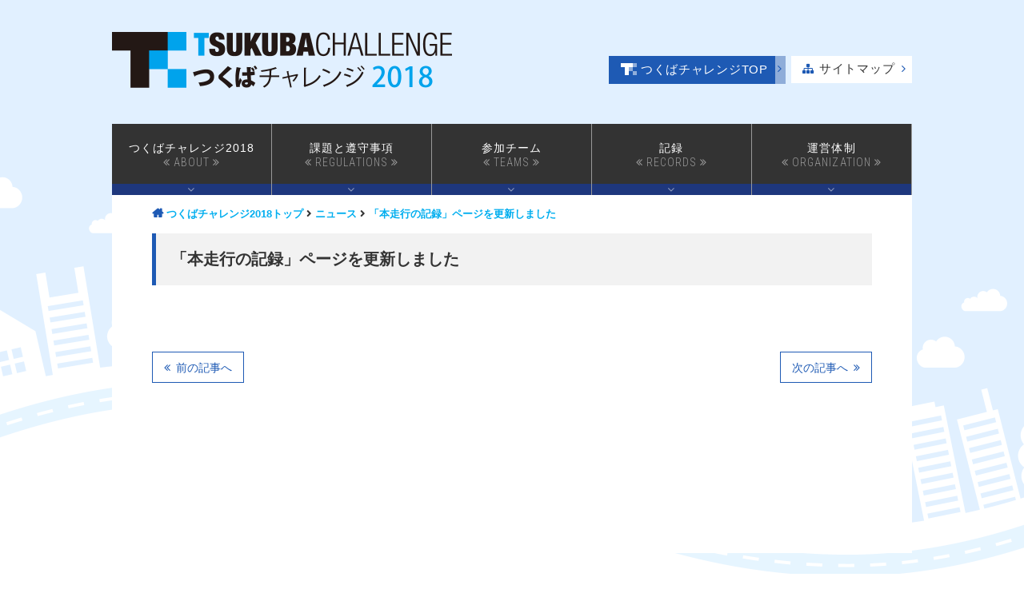

--- FILE ---
content_type: text/html; charset=UTF-8
request_url: https://tsukubachallenge.jp/2018/news2018/10999
body_size: 36439
content:
<!DOCTYPE html>
<html lang="ja">
<head>
<!-- Google tag (gtag.js) -->
<script async src="https://www.googletagmanager.com/gtag/js?id=G-PN33MC6Y41"></script>
<script>
  window.dataLayer = window.dataLayer || [];
  function gtag(){dataLayer.push(arguments);}
  gtag('js', new Date());

  gtag('config', 'G-PN33MC6Y41');
</script>
<script async src="https://www.googletagmanager.com/gtag/js?id=UA-135900643-1"></script>
<script>
  window.dataLayer = window.dataLayer || [];
  function gtag(){dataLayer.push(arguments);}
  gtag('js', new Date());

  gtag('config', 'UA-135900643-1');
</script>
<meta charset="UTF-8">
<meta http-equiv="X-UA-Compatible" content="IE=edge">
<meta name="viewport" content="width=1100">
<script>
    var contentWidth = 1100; // コンテンツの幅に合わせて修正してください
    var ua = navigator.userAgent; // ユーザーエージェントの取得
    var orientation = window.orientation;// 画面の向きの取得
    if((ua.indexOf('Android') > 0 && ua.indexOf('Mobile') == -1) || ua.indexOf('iPad') > 0 || ua.indexOf('Kindle') > 0 || ua.indexOf('Silk') > 0){
      // タブレット端末だった場合の処理
      document.write('<meta name="viewport" content="width=' + contentWidth + '">');
    } else if (orientation === 0) {
      document.write('<meta name="viewport" content="width=device-width">');
    } else {
      // タブレット端末ではない場合の処理
      document.write('<meta name="viewport" content="width=' + contentWidth + '">');
    }
</script>
<meta name="ROBOTS" content="ALL" />
<title>「本走行の記録」ページを更新しました | つくばチャレンジ2018</title>
<meta name="description" content="「つくばチャレンジ」は、つくば市内の遊歩道等の実環境を、移動ロボットに自律走行させる技術チャレンジであり、地域と研究者が協力して行う、人間とロボットが共存する社会の実現のための先端的技術への挑戦です。">
<meta name="keywords" content="つくばチャレンジ,つくばチャレンジ2018,ロボット,自律走行,つくば市">
<meta name="copyright" content="© TSUKUBA CHALLENGE" />
<meta name="Author" content="つくばチャレンジ" />

<link rel="shortcut icon" href="https://tsukubachallenge.jp/2018/wp-content/themes/tc2018/favicon.ico">
<link href="//fonts.googleapis.com/css?family=Roboto+Condensed:300,400,700" rel="stylesheet">
<link href="https://maxcdn.bootstrapcdn.com/font-awesome/4.7.0/css/font-awesome.min.css" rel="stylesheet" integrity="sha384-wvfXpqpZZVQGK6TAh5PVlGOfQNHSoD2xbE+QkPxCAFlNEevoEH3Sl0sibVcOQVnN" crossorigin="anonymous">
<link href="https://use.fontawesome.com/releases/v5.0.6/css/all.css" rel="stylesheet">
<link rel="stylesheet" type="text/css" media="all" href="https://tsukubachallenge.jp/2018/wp-content/themes/tc2018/commons/css/tc2018.css?ver321946130">
<link rel="stylesheet" type="text/css" href="https://tsukubachallenge.jp/2018/wp-content/themes/tc2018/commons/css/tc2018-sp.css?1768760329" media="screen and (max-width:670px)">
<meta name='robots' content='max-image-preview:large' />
<link rel='stylesheet' id='wp-block-library-css' href='https://tsukubachallenge.jp/2018/wp-includes/css/dist/block-library/style.min.css?ver=6.2.8' type='text/css' media='all' />
<link rel='stylesheet' id='classic-theme-styles-css' href='https://tsukubachallenge.jp/2018/wp-includes/css/classic-themes.min.css?ver=6.2.8' type='text/css' media='all' />
<style id='global-styles-inline-css' type='text/css'>
body{--wp--preset--color--black: #000000;--wp--preset--color--cyan-bluish-gray: #abb8c3;--wp--preset--color--white: #ffffff;--wp--preset--color--pale-pink: #f78da7;--wp--preset--color--vivid-red: #cf2e2e;--wp--preset--color--luminous-vivid-orange: #ff6900;--wp--preset--color--luminous-vivid-amber: #fcb900;--wp--preset--color--light-green-cyan: #7bdcb5;--wp--preset--color--vivid-green-cyan: #00d084;--wp--preset--color--pale-cyan-blue: #8ed1fc;--wp--preset--color--vivid-cyan-blue: #0693e3;--wp--preset--color--vivid-purple: #9b51e0;--wp--preset--gradient--vivid-cyan-blue-to-vivid-purple: linear-gradient(135deg,rgba(6,147,227,1) 0%,rgb(155,81,224) 100%);--wp--preset--gradient--light-green-cyan-to-vivid-green-cyan: linear-gradient(135deg,rgb(122,220,180) 0%,rgb(0,208,130) 100%);--wp--preset--gradient--luminous-vivid-amber-to-luminous-vivid-orange: linear-gradient(135deg,rgba(252,185,0,1) 0%,rgba(255,105,0,1) 100%);--wp--preset--gradient--luminous-vivid-orange-to-vivid-red: linear-gradient(135deg,rgba(255,105,0,1) 0%,rgb(207,46,46) 100%);--wp--preset--gradient--very-light-gray-to-cyan-bluish-gray: linear-gradient(135deg,rgb(238,238,238) 0%,rgb(169,184,195) 100%);--wp--preset--gradient--cool-to-warm-spectrum: linear-gradient(135deg,rgb(74,234,220) 0%,rgb(151,120,209) 20%,rgb(207,42,186) 40%,rgb(238,44,130) 60%,rgb(251,105,98) 80%,rgb(254,248,76) 100%);--wp--preset--gradient--blush-light-purple: linear-gradient(135deg,rgb(255,206,236) 0%,rgb(152,150,240) 100%);--wp--preset--gradient--blush-bordeaux: linear-gradient(135deg,rgb(254,205,165) 0%,rgb(254,45,45) 50%,rgb(107,0,62) 100%);--wp--preset--gradient--luminous-dusk: linear-gradient(135deg,rgb(255,203,112) 0%,rgb(199,81,192) 50%,rgb(65,88,208) 100%);--wp--preset--gradient--pale-ocean: linear-gradient(135deg,rgb(255,245,203) 0%,rgb(182,227,212) 50%,rgb(51,167,181) 100%);--wp--preset--gradient--electric-grass: linear-gradient(135deg,rgb(202,248,128) 0%,rgb(113,206,126) 100%);--wp--preset--gradient--midnight: linear-gradient(135deg,rgb(2,3,129) 0%,rgb(40,116,252) 100%);--wp--preset--duotone--dark-grayscale: url('#wp-duotone-dark-grayscale');--wp--preset--duotone--grayscale: url('#wp-duotone-grayscale');--wp--preset--duotone--purple-yellow: url('#wp-duotone-purple-yellow');--wp--preset--duotone--blue-red: url('#wp-duotone-blue-red');--wp--preset--duotone--midnight: url('#wp-duotone-midnight');--wp--preset--duotone--magenta-yellow: url('#wp-duotone-magenta-yellow');--wp--preset--duotone--purple-green: url('#wp-duotone-purple-green');--wp--preset--duotone--blue-orange: url('#wp-duotone-blue-orange');--wp--preset--font-size--small: 13px;--wp--preset--font-size--medium: 20px;--wp--preset--font-size--large: 36px;--wp--preset--font-size--x-large: 42px;--wp--preset--spacing--20: 0.44rem;--wp--preset--spacing--30: 0.67rem;--wp--preset--spacing--40: 1rem;--wp--preset--spacing--50: 1.5rem;--wp--preset--spacing--60: 2.25rem;--wp--preset--spacing--70: 3.38rem;--wp--preset--spacing--80: 5.06rem;--wp--preset--shadow--natural: 6px 6px 9px rgba(0, 0, 0, 0.2);--wp--preset--shadow--deep: 12px 12px 50px rgba(0, 0, 0, 0.4);--wp--preset--shadow--sharp: 6px 6px 0px rgba(0, 0, 0, 0.2);--wp--preset--shadow--outlined: 6px 6px 0px -3px rgba(255, 255, 255, 1), 6px 6px rgba(0, 0, 0, 1);--wp--preset--shadow--crisp: 6px 6px 0px rgba(0, 0, 0, 1);}:where(.is-layout-flex){gap: 0.5em;}body .is-layout-flow > .alignleft{float: left;margin-inline-start: 0;margin-inline-end: 2em;}body .is-layout-flow > .alignright{float: right;margin-inline-start: 2em;margin-inline-end: 0;}body .is-layout-flow > .aligncenter{margin-left: auto !important;margin-right: auto !important;}body .is-layout-constrained > .alignleft{float: left;margin-inline-start: 0;margin-inline-end: 2em;}body .is-layout-constrained > .alignright{float: right;margin-inline-start: 2em;margin-inline-end: 0;}body .is-layout-constrained > .aligncenter{margin-left: auto !important;margin-right: auto !important;}body .is-layout-constrained > :where(:not(.alignleft):not(.alignright):not(.alignfull)){max-width: var(--wp--style--global--content-size);margin-left: auto !important;margin-right: auto !important;}body .is-layout-constrained > .alignwide{max-width: var(--wp--style--global--wide-size);}body .is-layout-flex{display: flex;}body .is-layout-flex{flex-wrap: wrap;align-items: center;}body .is-layout-flex > *{margin: 0;}:where(.wp-block-columns.is-layout-flex){gap: 2em;}.has-black-color{color: var(--wp--preset--color--black) !important;}.has-cyan-bluish-gray-color{color: var(--wp--preset--color--cyan-bluish-gray) !important;}.has-white-color{color: var(--wp--preset--color--white) !important;}.has-pale-pink-color{color: var(--wp--preset--color--pale-pink) !important;}.has-vivid-red-color{color: var(--wp--preset--color--vivid-red) !important;}.has-luminous-vivid-orange-color{color: var(--wp--preset--color--luminous-vivid-orange) !important;}.has-luminous-vivid-amber-color{color: var(--wp--preset--color--luminous-vivid-amber) !important;}.has-light-green-cyan-color{color: var(--wp--preset--color--light-green-cyan) !important;}.has-vivid-green-cyan-color{color: var(--wp--preset--color--vivid-green-cyan) !important;}.has-pale-cyan-blue-color{color: var(--wp--preset--color--pale-cyan-blue) !important;}.has-vivid-cyan-blue-color{color: var(--wp--preset--color--vivid-cyan-blue) !important;}.has-vivid-purple-color{color: var(--wp--preset--color--vivid-purple) !important;}.has-black-background-color{background-color: var(--wp--preset--color--black) !important;}.has-cyan-bluish-gray-background-color{background-color: var(--wp--preset--color--cyan-bluish-gray) !important;}.has-white-background-color{background-color: var(--wp--preset--color--white) !important;}.has-pale-pink-background-color{background-color: var(--wp--preset--color--pale-pink) !important;}.has-vivid-red-background-color{background-color: var(--wp--preset--color--vivid-red) !important;}.has-luminous-vivid-orange-background-color{background-color: var(--wp--preset--color--luminous-vivid-orange) !important;}.has-luminous-vivid-amber-background-color{background-color: var(--wp--preset--color--luminous-vivid-amber) !important;}.has-light-green-cyan-background-color{background-color: var(--wp--preset--color--light-green-cyan) !important;}.has-vivid-green-cyan-background-color{background-color: var(--wp--preset--color--vivid-green-cyan) !important;}.has-pale-cyan-blue-background-color{background-color: var(--wp--preset--color--pale-cyan-blue) !important;}.has-vivid-cyan-blue-background-color{background-color: var(--wp--preset--color--vivid-cyan-blue) !important;}.has-vivid-purple-background-color{background-color: var(--wp--preset--color--vivid-purple) !important;}.has-black-border-color{border-color: var(--wp--preset--color--black) !important;}.has-cyan-bluish-gray-border-color{border-color: var(--wp--preset--color--cyan-bluish-gray) !important;}.has-white-border-color{border-color: var(--wp--preset--color--white) !important;}.has-pale-pink-border-color{border-color: var(--wp--preset--color--pale-pink) !important;}.has-vivid-red-border-color{border-color: var(--wp--preset--color--vivid-red) !important;}.has-luminous-vivid-orange-border-color{border-color: var(--wp--preset--color--luminous-vivid-orange) !important;}.has-luminous-vivid-amber-border-color{border-color: var(--wp--preset--color--luminous-vivid-amber) !important;}.has-light-green-cyan-border-color{border-color: var(--wp--preset--color--light-green-cyan) !important;}.has-vivid-green-cyan-border-color{border-color: var(--wp--preset--color--vivid-green-cyan) !important;}.has-pale-cyan-blue-border-color{border-color: var(--wp--preset--color--pale-cyan-blue) !important;}.has-vivid-cyan-blue-border-color{border-color: var(--wp--preset--color--vivid-cyan-blue) !important;}.has-vivid-purple-border-color{border-color: var(--wp--preset--color--vivid-purple) !important;}.has-vivid-cyan-blue-to-vivid-purple-gradient-background{background: var(--wp--preset--gradient--vivid-cyan-blue-to-vivid-purple) !important;}.has-light-green-cyan-to-vivid-green-cyan-gradient-background{background: var(--wp--preset--gradient--light-green-cyan-to-vivid-green-cyan) !important;}.has-luminous-vivid-amber-to-luminous-vivid-orange-gradient-background{background: var(--wp--preset--gradient--luminous-vivid-amber-to-luminous-vivid-orange) !important;}.has-luminous-vivid-orange-to-vivid-red-gradient-background{background: var(--wp--preset--gradient--luminous-vivid-orange-to-vivid-red) !important;}.has-very-light-gray-to-cyan-bluish-gray-gradient-background{background: var(--wp--preset--gradient--very-light-gray-to-cyan-bluish-gray) !important;}.has-cool-to-warm-spectrum-gradient-background{background: var(--wp--preset--gradient--cool-to-warm-spectrum) !important;}.has-blush-light-purple-gradient-background{background: var(--wp--preset--gradient--blush-light-purple) !important;}.has-blush-bordeaux-gradient-background{background: var(--wp--preset--gradient--blush-bordeaux) !important;}.has-luminous-dusk-gradient-background{background: var(--wp--preset--gradient--luminous-dusk) !important;}.has-pale-ocean-gradient-background{background: var(--wp--preset--gradient--pale-ocean) !important;}.has-electric-grass-gradient-background{background: var(--wp--preset--gradient--electric-grass) !important;}.has-midnight-gradient-background{background: var(--wp--preset--gradient--midnight) !important;}.has-small-font-size{font-size: var(--wp--preset--font-size--small) !important;}.has-medium-font-size{font-size: var(--wp--preset--font-size--medium) !important;}.has-large-font-size{font-size: var(--wp--preset--font-size--large) !important;}.has-x-large-font-size{font-size: var(--wp--preset--font-size--x-large) !important;}
.wp-block-navigation a:where(:not(.wp-element-button)){color: inherit;}
:where(.wp-block-columns.is-layout-flex){gap: 2em;}
.wp-block-pullquote{font-size: 1.5em;line-height: 1.6;}
</style>
<style id='md-style-inline-css' type='text/css'>
 
</style>
<link rel='stylesheet' id='slb_core-css' href='https://tsukubachallenge.jp/2018/wp-content/plugins/simple-lightbox/client/css/app.css?ver=2.9.3' type='text/css' media='all' />
<link rel="EditURI" type="application/rsd+xml" title="RSD" href="https://tsukubachallenge.jp/2018/xmlrpc.php?rsd" />
<link rel="wlwmanifest" type="application/wlwmanifest+xml" href="https://tsukubachallenge.jp/2018/wp-includes/wlwmanifest.xml" />
<link rel="canonical" href="https://tsukubachallenge.jp/2018/news2018/10999" />
<link rel="alternate" type="application/json+oembed" href="https://tsukubachallenge.jp/2018/wp-json/oembed/1.0/embed?url=https%3A%2F%2Ftsukubachallenge.jp%2F2018%2Fnews2018%2F10999" />
<link rel="alternate" type="text/xml+oembed" href="https://tsukubachallenge.jp/2018/wp-json/oembed/1.0/embed?url=https%3A%2F%2Ftsukubachallenge.jp%2F2018%2Fnews2018%2F10999&#038;format=xml" />
</head>

<body class="post-template-default single single-post postid-10999 single-format-standard">
<div class="wholeWrapper">

<header id="header">
	<div class="inner">
    <div class="siteTit">
		    <a href="https://tsukubachallenge.jp/2018/"><h1>つくばチャレンジ2018</h1></a>
    </div>
		<div id="umenu" class="dispPc">
<div class="menu-umenu"><ul id="menu-umenu" class="menu"><li id="menu-item-11147" class="menu-item menu-item-type-custom menu-item-object-custom menu-item-11147"><a href="https://tsukubachallenge.jp/">つくばチャレンジTOP</a></li>
<li id="menu-item-11198" class="menu-item menu-item-type-post_type menu-item-object-page menu-item-11198"><a href="https://tsukubachallenge.jp/2018/sitemap">サイトマップ</a></li>
</ul></div>		</div>


	</div>
	<!-- end inner -->
</header>
<!-- end header -->






<nav id="mainNav">
	<div class="inner">
<div class="menu-header"><ul id="menu-header" class="menu"><li id="menu-item-9726" class="menu-item menu-item-type-custom menu-item-object-custom menu-item-has-children menu-item-9726"><a href="#">つくばチャレンジ2018<span class="menu-item-description">ABOUT</span></a>
<ul class="sub-menu">
	<li id="menu-item-9145" class="menu-item menu-item-type-post_type menu-item-object-page menu-item-9145"><a href="https://tsukubachallenge.jp/2018/about/overview">つくばチャレンジ概要</a></li>
	<li id="menu-item-9148" class="menu-item menu-item-type-post_type menu-item-object-page menu-item-9148"><a href="https://tsukubachallenge.jp/2018/about/registration">参加チーム募集</a></li>
	<li id="menu-item-9147" class="menu-item menu-item-type-post_type menu-item-object-page menu-item-9147"><a href="https://tsukubachallenge.jp/2018/about/schedule">日程</a></li>
	<li id="menu-item-10434" class="menu-item menu-item-type-post_type menu-item-object-page menu-item-10434"><a href="https://tsukubachallenge.jp/2018/about/final">本走行</a></li>
	<li id="menu-item-11017" class="menu-item menu-item-type-post_type menu-item-object-page menu-item-11017"><a href="https://tsukubachallenge.jp/2018/about/symposium">第12回つくばチャレンジシンポジウム</a></li>
</ul>
</li>
<li id="menu-item-9724" class="menu-item menu-item-type-custom menu-item-object-custom menu-item-has-children menu-item-9724"><a href="#">課題と遵守事項<span class="menu-item-description">REGULATIONS</span></a>
<ul class="sub-menu">
	<li id="menu-item-9238" class="menu-item menu-item-type-post_type menu-item-object-page menu-item-9238"><a href="https://tsukubachallenge.jp/2018/regulations/tasks">課題</a></li>
	<li id="menu-item-9244" class="menu-item menu-item-type-post_type menu-item-object-page menu-item-9244"><a href="https://tsukubachallenge.jp/2018/regulations/evaluation">課題達成の評価方法</a></li>
	<li id="menu-item-9243" class="menu-item menu-item-type-post_type menu-item-object-page menu-item-9243"><a href="https://tsukubachallenge.jp/2018/regulations/specs">ロボット仕様条件</a></li>
	<li id="menu-item-9242" class="menu-item menu-item-type-post_type menu-item-object-page menu-item-9242"><a href="https://tsukubachallenge.jp/2018/regulations/experiments">実験条件</a></li>
	<li id="menu-item-9241" class="menu-item menu-item-type-post_type menu-item-object-page menu-item-9241"><a href="https://tsukubachallenge.jp/2018/regulations/safety">安全に関する注意事項</a></li>
	<li id="menu-item-9240" class="menu-item menu-item-type-post_type menu-item-object-page menu-item-9240"><a href="https://tsukubachallenge.jp/2018/regulations/appendix">推奨する実験項目</a></li>
	<li id="menu-item-9161" class="menu-item menu-item-type-post_type menu-item-object-page menu-item-9161"><a href="https://tsukubachallenge.jp/2018/regulations/roadmap">将来構想、ロードマップ</a></li>
	<li id="menu-item-9239" class="menu-item menu-item-type-post_type menu-item-object-page menu-item-9239"><a href="https://tsukubachallenge.jp/2018/regulations/terms">用語の定義</a></li>
</ul>
</li>
<li id="menu-item-9725" class="menu-item menu-item-type-custom menu-item-object-custom menu-item-has-children menu-item-9725"><a href="#">参加チーム<span class="menu-item-description">TEAMS</span></a>
<ul class="sub-menu">
	<li id="menu-item-9349" class="menu-item menu-item-type-post_type menu-item-object-page menu-item-9349"><a href="https://tsukubachallenge.jp/2018/teams/list">チーム・ロボット一覧</a></li>
	<li id="menu-item-9497" class="menu-item menu-item-type-post_type menu-item-object-page menu-item-9497"><a href="https://tsukubachallenge.jp/2018/teams/forms">配付書類・各種様式</a></li>
	<li id="menu-item-10009" class="menu-item menu-item-type-post_type menu-item-object-page menu-item-10009"><a href="https://tsukubachallenge.jp/2018/teams/q-and-a">チームからのご意見・ご要望</a></li>
	<li id="menu-item-9476" class="menu-item menu-item-type-taxonomy menu-item-object-category menu-item-9476"><a href="https://tsukubachallenge.jp/2018/category/team">チームへの連絡</a></li>
	<li id="menu-item-9713" class="menu-item menu-item-type-post_type menu-item-object-page menu-item-9713"><a href="https://tsukubachallenge.jp/2018/teams/private">関係者限定ページ</a></li>
</ul>
</li>
<li id="menu-item-9723" class="menu-item menu-item-type-custom menu-item-object-custom menu-item-has-children menu-item-9723"><a href="#">記録<span class="menu-item-description">RECORDS</span></a>
<ul class="sub-menu">
	<li id="menu-item-11444" class="menu-item menu-item-type-post_type menu-item-object-page menu-item-11444"><a href="https://tsukubachallenge.jp/2018/records/reports">参加レポート集（予稿集）</a></li>
	<li id="menu-item-11068" class="menu-item menu-item-type-post_type menu-item-object-page menu-item-11068"><a href="https://tsukubachallenge.jp/2018/records/symposium">つくばチャレンジシンポジウムの記録</a></li>
	<li id="menu-item-10725" class="menu-item menu-item-type-post_type menu-item-object-page menu-item-10725"><a href="https://tsukubachallenge.jp/2018/records/final">本走行の記録</a></li>
	<li id="menu-item-10902" class="menu-item menu-item-type-post_type menu-item-object-page menu-item-10902"><a href="https://tsukubachallenge.jp/2018/records/kiroku">記録走行の結果</a></li>
	<li id="menu-item-9691" class="menu-item menu-item-type-post_type menu-item-object-page menu-item-9691"><a href="https://tsukubachallenge.jp/2018/records/kakunin">確認走行の達成状況</a></li>
	<li id="menu-item-10930" class="menu-item menu-item-type-post_type menu-item-object-page menu-item-10930"><a href="https://tsukubachallenge.jp/2018/records/1110records">第8回実験走行の記録</a></li>
	<li id="menu-item-10887" class="menu-item menu-item-type-post_type menu-item-object-page menu-item-10887"><a href="https://tsukubachallenge.jp/2018/records/1109records">第7回実験走行の記録</a></li>
	<li id="menu-item-10739" class="menu-item menu-item-type-post_type menu-item-object-page menu-item-10739"><a href="https://tsukubachallenge.jp/2018/records/1104records">第6回実験走行の記録</a></li>
	<li id="menu-item-10371" class="menu-item menu-item-type-post_type menu-item-object-page menu-item-10371"><a href="https://tsukubachallenge.jp/2018/records/1014records">第5回実験走行の記録</a></li>
	<li id="menu-item-10362" class="menu-item menu-item-type-post_type menu-item-object-page menu-item-10362"><a href="https://tsukubachallenge.jp/2018/records/1013records">第4回実験走行の記録</a></li>
	<li id="menu-item-10093" class="menu-item menu-item-type-post_type menu-item-object-page menu-item-10093"><a href="https://tsukubachallenge.jp/2018/records/0915records">第3回実験走行の記録</a></li>
	<li id="menu-item-9940" class="menu-item menu-item-type-post_type menu-item-object-page menu-item-9940"><a href="https://tsukubachallenge.jp/2018/records/0804records">第2回実験走行の記録</a></li>
	<li id="menu-item-9623" class="menu-item menu-item-type-post_type menu-item-object-page menu-item-9623"><a href="https://tsukubachallenge.jp/2018/records/0630records">第1回実験走行の記録</a></li>
	<li id="menu-item-9812" class="menu-item menu-item-type-post_type menu-item-object-page menu-item-9812"><a href="https://tsukubachallenge.jp/2018/records/briefing">参加者説明会の記録</a></li>
</ul>
</li>
<li id="menu-item-9721" class="menu-item menu-item-type-custom menu-item-object-custom menu-item-has-children menu-item-9721"><a href="#">運営体制<span class="menu-item-description">ORGANIZATION</span></a>
<ul class="sub-menu">
	<li id="menu-item-9343" class="menu-item menu-item-type-post_type menu-item-object-page menu-item-9343"><a href="https://tsukubachallenge.jp/2018/organization/committee">つくばチャレンジ実行委員会</a></li>
	<li id="menu-item-9780" class="menu-item menu-item-type-post_type menu-item-object-page menu-item-9780"><a href="https://tsukubachallenge.jp/2018/organization/minutes">実行委員会議事録</a></li>
</ul>
</li>
</ul></div>	</div>
</nav>
<!-- end mainNav -->

<div class="spNav dispSp">
  <div class="spNavInner">
    <button type="button" class="btn_menu">
    <span class="bar bar1"></span>
     <span class="bar bar2"></span>
     <span class="bar bar3"></span>
     <span class="menu">MENU</span>
     <span class="close">CLOSE</span>
    </button>
    <nav>
      <div class="menu-header"><ul id="menu-header-1" class="menu"><li class="menu-item menu-item-type-custom menu-item-object-custom menu-item-has-children menu-item-9726"><a href="#">つくばチャレンジ2018<span class="menu-item-description">ABOUT</span></a>
<ul class="sub-menu">
	<li class="menu-item menu-item-type-post_type menu-item-object-page menu-item-9145"><a href="https://tsukubachallenge.jp/2018/about/overview">つくばチャレンジ概要</a></li>
	<li class="menu-item menu-item-type-post_type menu-item-object-page menu-item-9148"><a href="https://tsukubachallenge.jp/2018/about/registration">参加チーム募集</a></li>
	<li class="menu-item menu-item-type-post_type menu-item-object-page menu-item-9147"><a href="https://tsukubachallenge.jp/2018/about/schedule">日程</a></li>
	<li class="menu-item menu-item-type-post_type menu-item-object-page menu-item-10434"><a href="https://tsukubachallenge.jp/2018/about/final">本走行</a></li>
	<li class="menu-item menu-item-type-post_type menu-item-object-page menu-item-11017"><a href="https://tsukubachallenge.jp/2018/about/symposium">第12回つくばチャレンジシンポジウム</a></li>
</ul>
</li>
<li class="menu-item menu-item-type-custom menu-item-object-custom menu-item-has-children menu-item-9724"><a href="#">課題と遵守事項<span class="menu-item-description">REGULATIONS</span></a>
<ul class="sub-menu">
	<li class="menu-item menu-item-type-post_type menu-item-object-page menu-item-9238"><a href="https://tsukubachallenge.jp/2018/regulations/tasks">課題</a></li>
	<li class="menu-item menu-item-type-post_type menu-item-object-page menu-item-9244"><a href="https://tsukubachallenge.jp/2018/regulations/evaluation">課題達成の評価方法</a></li>
	<li class="menu-item menu-item-type-post_type menu-item-object-page menu-item-9243"><a href="https://tsukubachallenge.jp/2018/regulations/specs">ロボット仕様条件</a></li>
	<li class="menu-item menu-item-type-post_type menu-item-object-page menu-item-9242"><a href="https://tsukubachallenge.jp/2018/regulations/experiments">実験条件</a></li>
	<li class="menu-item menu-item-type-post_type menu-item-object-page menu-item-9241"><a href="https://tsukubachallenge.jp/2018/regulations/safety">安全に関する注意事項</a></li>
	<li class="menu-item menu-item-type-post_type menu-item-object-page menu-item-9240"><a href="https://tsukubachallenge.jp/2018/regulations/appendix">推奨する実験項目</a></li>
	<li class="menu-item menu-item-type-post_type menu-item-object-page menu-item-9161"><a href="https://tsukubachallenge.jp/2018/regulations/roadmap">将来構想、ロードマップ</a></li>
	<li class="menu-item menu-item-type-post_type menu-item-object-page menu-item-9239"><a href="https://tsukubachallenge.jp/2018/regulations/terms">用語の定義</a></li>
</ul>
</li>
<li class="menu-item menu-item-type-custom menu-item-object-custom menu-item-has-children menu-item-9725"><a href="#">参加チーム<span class="menu-item-description">TEAMS</span></a>
<ul class="sub-menu">
	<li class="menu-item menu-item-type-post_type menu-item-object-page menu-item-9349"><a href="https://tsukubachallenge.jp/2018/teams/list">チーム・ロボット一覧</a></li>
	<li class="menu-item menu-item-type-post_type menu-item-object-page menu-item-9497"><a href="https://tsukubachallenge.jp/2018/teams/forms">配付書類・各種様式</a></li>
	<li class="menu-item menu-item-type-post_type menu-item-object-page menu-item-10009"><a href="https://tsukubachallenge.jp/2018/teams/q-and-a">チームからのご意見・ご要望</a></li>
	<li class="menu-item menu-item-type-taxonomy menu-item-object-category menu-item-9476"><a href="https://tsukubachallenge.jp/2018/category/team">チームへの連絡</a></li>
	<li class="menu-item menu-item-type-post_type menu-item-object-page menu-item-9713"><a href="https://tsukubachallenge.jp/2018/teams/private">関係者限定ページ</a></li>
</ul>
</li>
<li class="menu-item menu-item-type-custom menu-item-object-custom menu-item-has-children menu-item-9723"><a href="#">記録<span class="menu-item-description">RECORDS</span></a>
<ul class="sub-menu">
	<li class="menu-item menu-item-type-post_type menu-item-object-page menu-item-11444"><a href="https://tsukubachallenge.jp/2018/records/reports">参加レポート集（予稿集）</a></li>
	<li class="menu-item menu-item-type-post_type menu-item-object-page menu-item-11068"><a href="https://tsukubachallenge.jp/2018/records/symposium">つくばチャレンジシンポジウムの記録</a></li>
	<li class="menu-item menu-item-type-post_type menu-item-object-page menu-item-10725"><a href="https://tsukubachallenge.jp/2018/records/final">本走行の記録</a></li>
	<li class="menu-item menu-item-type-post_type menu-item-object-page menu-item-10902"><a href="https://tsukubachallenge.jp/2018/records/kiroku">記録走行の結果</a></li>
	<li class="menu-item menu-item-type-post_type menu-item-object-page menu-item-9691"><a href="https://tsukubachallenge.jp/2018/records/kakunin">確認走行の達成状況</a></li>
	<li class="menu-item menu-item-type-post_type menu-item-object-page menu-item-10930"><a href="https://tsukubachallenge.jp/2018/records/1110records">第8回実験走行の記録</a></li>
	<li class="menu-item menu-item-type-post_type menu-item-object-page menu-item-10887"><a href="https://tsukubachallenge.jp/2018/records/1109records">第7回実験走行の記録</a></li>
	<li class="menu-item menu-item-type-post_type menu-item-object-page menu-item-10739"><a href="https://tsukubachallenge.jp/2018/records/1104records">第6回実験走行の記録</a></li>
	<li class="menu-item menu-item-type-post_type menu-item-object-page menu-item-10371"><a href="https://tsukubachallenge.jp/2018/records/1014records">第5回実験走行の記録</a></li>
	<li class="menu-item menu-item-type-post_type menu-item-object-page menu-item-10362"><a href="https://tsukubachallenge.jp/2018/records/1013records">第4回実験走行の記録</a></li>
	<li class="menu-item menu-item-type-post_type menu-item-object-page menu-item-10093"><a href="https://tsukubachallenge.jp/2018/records/0915records">第3回実験走行の記録</a></li>
	<li class="menu-item menu-item-type-post_type menu-item-object-page menu-item-9940"><a href="https://tsukubachallenge.jp/2018/records/0804records">第2回実験走行の記録</a></li>
	<li class="menu-item menu-item-type-post_type menu-item-object-page menu-item-9623"><a href="https://tsukubachallenge.jp/2018/records/0630records">第1回実験走行の記録</a></li>
	<li class="menu-item menu-item-type-post_type menu-item-object-page menu-item-9812"><a href="https://tsukubachallenge.jp/2018/records/briefing">参加者説明会の記録</a></li>
</ul>
</li>
<li class="menu-item menu-item-type-custom menu-item-object-custom menu-item-has-children menu-item-9721"><a href="#">運営体制<span class="menu-item-description">ORGANIZATION</span></a>
<ul class="sub-menu">
	<li class="menu-item menu-item-type-post_type menu-item-object-page menu-item-9343"><a href="https://tsukubachallenge.jp/2018/organization/committee">つくばチャレンジ実行委員会</a></li>
	<li class="menu-item menu-item-type-post_type menu-item-object-page menu-item-9780"><a href="https://tsukubachallenge.jp/2018/organization/minutes">実行委員会議事録</a></li>
</ul>
</li>
</ul></div>      <div id="umenu">
        <div class="menu-umenu"><ul id="menu-umenu-1" class="menu"><li class="menu-item menu-item-type-custom menu-item-object-custom menu-item-11147"><a href="https://tsukubachallenge.jp/">つくばチャレンジTOP</a></li>
<li class="menu-item menu-item-type-post_type menu-item-object-page menu-item-11198"><a href="https://tsukubachallenge.jp/2018/sitemap">サイトマップ</a></li>
</ul></div>      </div>
    </nav>
  </div>
</div>
<!-- spNav -->

<div id="bread-crumb">
	<div class="breadcrumbs" typeof="BreadcrumbList" vocab="http://schema.org/">
	  <!-- Breadcrumb NavXT 7.2.0 -->
<span property="itemListElement" typeof="ListItem"><a property="item" typeof="WebPage" title="つくばチャレンジ2018へ移動" href="https://tsukubachallenge.jp/2018" class="home"><span property="name">つくばチャレンジ2018トップ</span></a><meta property="position" content="1"></span> <i class="fas fa-angle-right"></i> <span property="itemListElement" typeof="ListItem"><a property="item" typeof="WebPage" title="ニュースのカテゴリーアーカイブへ移動" href="https://tsukubachallenge.jp/2018/category/news2018" class="taxonomy category"><span property="name">ニュース</span></a><meta property="position" content="2"></span> <i class="fas fa-angle-right"></i> <span property="itemListElement" typeof="ListItem"><span property="name"><a href="/2018/records/final">「本走行の記録」ページを更新しました</a></span><meta property="position" content="3"></span>	</div>
</div>


<div class="wrapper">
	<div class="wrapperInner">
		<div id="lowerContent">


    					<h2 class="title first"><span><a href="/2018/records/final">「本走行の記録」ページを更新しました</a></span></h2>
					<div class="post">
											</div>


<!-- ページャー -->
<div class="pageNav">
<div class="column row singlePager">
  <div id="previous_post" class="prev"><a href="https://tsukubachallenge.jp/2018/news2018/10931" rel="prev">前の記事へ</a></div>
  <div id="next_post" class="next"><a href="https://tsukubachallenge.jp/2018/news2018/10953" rel="next">次の記事へ</a></div>
</div>
</div>
<!-- ページャーここまで -->


    		</div>
		<!-- end lowerContent -->
  	</div>
	<!-- wrapperInner -->
</div>
<!-- / wrapper -->

<footer id="footer">
	<div class="inner">
		<div class="footCorp">

			<h2><a href="/2018/">つくばチャレンジ2018</a></h2>
			<h3><i class="fas fa-envelope"></i>お問い合わせ<span>CONTACT</span></h3>
			<p><strong>つくばチャレンジ実行委員会事務局</strong><br /><small>（つくば市 政策イノベーション部 科学技術振興課内）</small><br>
			〒305-8555  茨城県つくば市研究学園1-1-1<br />
			TEL: 029-883-1111（代）<br>
			MAIL: challenge[at]rt-tsukuba.jp<br /><span class="sizedown2">（※メールアドレスは[at]を@にしてください）</span></p>
		</div>
		<!-- end footCorp -->
				<!-- end footMenu -->
		<div class="clear"></div>
	<div id="backToTop"><a href="#header"><img src="https://tsukubachallenge.jp/2018/wp-content/themes/tc2018/commons/images/icon-robot.png" alt="ロボットアイコン"　width="30" height="29"><i class="fas fa-angle-up"></i>先頭に戻る</a></div>
	</div>
	<!-- inner -->
</footer>
<!-- / footer -->

<p id="copyright">&copy; 2018 TSUKUBA CHALLENGE</p>

</div>
<!-- / wholeWrapper-->

<div class="overlay"></div>

<script src="//ajax.googleapis.com/ajax/libs/jquery/1.11.0/jquery.min.js"></script>
<script type='text/javascript' src='https://tsukubachallenge.jp/2018/wp-content/themes/tc2018/commons/js/jquery.easyListSplitter.js?ver=1.0.0'></script>
<script>
	$(window).load(function() {
		$('#menu-footer').easyListSplitter({
			colNumber: 2
		});
	});
</script>
<script>
jQuery(document).ready(function($){
    orientationChange();
});

function orientationChange() {
    if(window.addEventListener) {
        window.addEventListener("orientationchange", function() {
            location.reload();
        });
    }
}
</script>
<script src="https://cdn.jsdelivr.net/bxslider/4.2.12/jquery.bxslider.min.js"></script>
<script>
	$(window).load(function() {
	    //bxSilderクラスに適用
    	$(".bxSlider").bxSlider({
			auto: true,
			pager: false,
			controls: false,
		});
	});
	$(window).load(function() {
	    //bxSilderクラスに適用
    	$(".bxslider_top").bxSlider({
			mode: 'fade',
			auto: true,
			pause: 4000,
			speed: 2000,
			pager: false,
			controls: false,
		});
	});
</script>
<script>
jQuery(document).ready(function(){
$('.spNav nav').css('display','block');
});
$(function(){
	$('.spNav .btn_menu').click(function(){
		$('.spNav').toggleClass('open');
		$('.overlay').toggleClass('show');
		$('html').toggleClass('noScroll');
  });
});
$(function(){
	$('.overlay').click(function(){
		$('.spNav').toggleClass('open');
		$('.overlay').toggleClass('show');
		$('html').toggleClass('noScroll');
  });
})
</script>
 <script type="text/javascript" id="slb_context">/* <![CDATA[ */if ( !!window.jQuery ) {(function($){$(document).ready(function(){if ( !!window.SLB ) { {$.extend(SLB, {"context":["public","user_guest"]});} }})})(jQuery);}/* ]]> */</script>
</body>
</html>

--- FILE ---
content_type: text/css
request_url: https://tsukubachallenge.jp/2018/wp-content/themes/tc2018/commons/css/tc2018.css?ver321946130
body_size: 34700
content:
@charset "utf-8";
/* つくばチャレンジ CSS Document */

/*-------------------------------------
normalize
------------------------------------- */

/*! normalize.css v3.0.1 | MIT License | git.io/normalize */

/**
 * 1. Set default font family to sans-serif.
 * 2. Prevent iOS text size adjust after orientation change, without disabling
 *    user zoom.
 */

html {
  font-family: sans-serif; /* 1 */
  -ms-text-size-adjust: 100%; /* 2 */
  -webkit-text-size-adjust: 100%; /* 2 */
}

/**
 * Remove default margin.
 */

body {
  margin: 0;
}

/* HTML5 display definitions
   ========================================================================== */

/**
 * Correct `block` display not defined for any HTML5 element in IE 8/9.
 * Correct `block` display not defined for `details` or `summary` in IE 10/11 and Firefox.
 * Correct `block` display not defined for `main` in IE 11.
 */

article,
aside,
details,
figcaption,
figure,
footer,
header,
hgroup,
main,
nav,
section,
summary {
  display: block;
}

/**
 * 1. Correct `inline-block` display not defined in IE 8/9.
 * 2. Normalize vertical alignment of `progress` in Chrome, Firefox, and Opera.
 */

audio,
canvas,
progress,
video {
  display: inline-block; /* 1 */
  vertical-align: baseline; /* 2 */
}

/**
 * Prevent modern browsers from displaying `audio` without controls.
 * Remove excess height in iOS 5 devices.
 */

audio:not([controls]) {
  display: none;
  height: 0;
}

/**
 * Address `[hidden]` styling not present in IE 8/9/10.
 * Hide the `template` element in IE 8/9/11, Safari, and Firefox < 22.
 */

[hidden],
template {
  display: none;
}

/* Links
   ========================================================================== */

/**
 * Remove the gray background color from active links in IE 10.
 */

a {
  background: transparent;
}

/**
 * Improve readability when focused and also mouse hovered in all browsers.
 */

a:active,
a:hover {
  outline: 0;
}

/* Text-level semantics
   ========================================================================== */

/**
 * Address styling not present in IE 8/9/10/11, Safari, and Chrome.
 */

abbr[title] {
  border-bottom: 1px dotted;
}

/**
 * Address style set to `bolder` in Firefox 4+, Safari, and Chrome.
 */

b,
strong {
  font-weight: bold;
}

/**
 * Address styling not present in Safari and Chrome.
 */

dfn {
  font-style: italic;
}

/**
 * Address variable `h1` font-size and margin within `section` and `article`
 * contexts in Firefox 4+, Safari, and Chrome.
 */

h1 {
  font-size: 2em;
  margin: 0.67em 0;
}

/**
 * Address styling not present in IE 8/9.
 */

mark {
  background: #ff0;
  color: #000;
}

/**
 * Address inconsistent and variable font size in all browsers.
 */

small {
  font-size: 80%;
}

/**
 * Prevent `sub` and `sup` affecting `line-height` in all browsers.
 */

sub,
sup {
  font-size: 75%;
  line-height: 0;
  position: relative;
  vertical-align: baseline;
}

sup {
  top: -0.5em;
}

sub {
  bottom: -0.25em;
}

/* Embedded content
   ========================================================================== */

/**
 * Remove border when inside `a` element in IE 8/9/10.
 */

img {
  border: 0;
}

/**
 * Correct overflow not hidden in IE 9/10/11.
 */

svg:not(:root) {
  overflow: hidden;
}

/* Grouping content
   ========================================================================== */

/**
 * Address margin not present in IE 8/9 and Safari.
 */

figure {
  margin: 1em 40px;
}

/**
 * Address differences between Firefox and other browsers.
 */

hr {
  -moz-box-sizing: content-box;
  box-sizing: content-box;
  height: 0;
}

/**
 * Contain overflow in all browsers.
 */

pre {
  overflow: auto;
}

/**
 * Address odd `em`-unit font size rendering in all browsers.
 */

code,
kbd,
pre,
samp {
  font-family: monospace, monospace;
  font-size: 1em;
}

/* Forms
   ========================================================================== */

/**
 * Known limitation: by default, Chrome and Safari on OS X allow very limited
 * styling of `select`, unless a `border` property is set.
 */

/**
 * 1. Correct color not being inherited.
 *    Known issue: affects color of disabled elements.
 * 2. Correct font properties not being inherited.
 * 3. Address margins set differently in Firefox 4+, Safari, and Chrome.
 */

button,
input,
optgroup,
select,
textarea {
  color: inherit; /* 1 */
  font: inherit; /* 2 */
  margin: 0; /* 3 */
}

/**
 * Address `overflow` set to `hidden` in IE 8/9/10/11.
 */

button {
  overflow: visible;
}

/**
 * Address inconsistent `text-transform` inheritance for `button` and `select`.
 * All other form control elements do not inherit `text-transform` values.
 * Correct `button` style inheritance in Firefox, IE 8/9/10/11, and Opera.
 * Correct `select` style inheritance in Firefox.
 */

button,
select {
  text-transform: none;
}

/**
 * 1. Avoid the WebKit bug in Android 4.0.* where (2) destroys native `audio`
 *    and `video` controls.
 * 2. Correct inability to style clickable `input` types in iOS.
 * 3. Improve usability and consistency of cursor style between image-type
 *    `input` and others.
 */

button,
html input[type="button"], /* 1 */
input[type="reset"],
input[type="submit"] {
  -webkit-appearance: button; /* 2 */
  cursor: pointer; /* 3 */
}

/**
 * Re-set default cursor for disabled elements.
 */

button[disabled],
html input[disabled] {
  cursor: default;
}

/**
 * Remove inner padding and border in Firefox 4+.
 */

button::-moz-focus-inner,
input::-moz-focus-inner {
  border: 0;
  padding: 0;
}

/**
 * Address Firefox 4+ setting `line-height` on `input` using `!important` in
 * the UA stylesheet.
 */

input {
  line-height: normal;
}

/**
 * It's recommended that you don't attempt to style these elements.
 * Firefox's implementation doesn't respect box-sizing, padding, or width.
 *
 * 1. Address box sizing set to `content-box` in IE 8/9/10.
 * 2. Remove excess padding in IE 8/9/10.
 */

input[type="checkbox"],
input[type="radio"] {
  box-sizing: border-box; /* 1 */
  padding: 0; /* 2 */
}

/**
 * Fix the cursor style for Chrome's increment/decrement buttons. For certain
 * `font-size` values of the `input`, it causes the cursor style of the
 * decrement button to change from `default` to `text`.
 */

input[type="number"]::-webkit-inner-spin-button,
input[type="number"]::-webkit-outer-spin-button {
  height: auto;
}

/**
 * 1. Address `appearance` set to `searchfield` in Safari and Chrome.
 * 2. Address `box-sizing` set to `border-box` in Safari and Chrome
 *    (include `-moz` to future-proof).
 */

input[type="search"] {
  -webkit-appearance: textfield; /* 1 */
  -moz-box-sizing: content-box;
  -webkit-box-sizing: content-box; /* 2 */
  box-sizing: content-box;
}

/**
 * Remove inner padding and search cancel button in Safari and Chrome on OS X.
 * Safari (but not Chrome) clips the cancel button when the search input has
 * padding (and `textfield` appearance).
 */

input[type="search"]::-webkit-search-cancel-button,
input[type="search"]::-webkit-search-decoration {
  -webkit-appearance: none;
}

/**
 * Define consistent border, margin, and padding.
 */

fieldset {
  border: 1px solid #c0c0c0;
  margin: 0 2px;
  padding: 0.35em 0.625em 0.75em;
}

/**
 * 1. Correct `color` not being inherited in IE 8/9/10/11.
 * 2. Remove padding so people aren't caught out if they zero out fieldsets.
 */

legend {
  border: 0; /* 1 */
  padding: 0; /* 2 */
}

/**
 * Remove default vertical scrollbar in IE 8/9/10/11.
 */

textarea {
  overflow: auto;
}

/**
 * Don't inherit the `font-weight` (applied by a rule above).
 * NOTE: the default cannot safely be changed in Chrome and Safari on OS X.
 */

optgroup {
  font-weight: bold;
}

/* Tables
   ========================================================================== */

/**
 * Remove most spacing between table cells.
 */

table {
  border-collapse: collapse;
  border-spacing: 0;
}

td,
th {
  padding: 0;
}

/*-------------------------------------
bace
------------------------------------- */

html, body {
	height: 100%;
	width: 100%;
  min-height: 100%;
}
body {
	font-family:"Meiryo", "メイリオ","ヒラギノ角ゴ Pro W3", "Hiragino Kaku Gothic Pro", "ＭＳ Ｐゴシック", sans-serif;
	color: #333;
	-webkit-text-size-adjust: 100%;
	background: url(images/head-bg.png) repeat-x center top;
	background-size: 1600px auto;
  margin: 0;
}

.wholeWrapper{
background: url(images/foot-bg.png) repeat-x center bottom;
background-size: 1600px auto;
min-width: 1000px;
}

img {
	vertical-align: top;
	line-height: 0;
	font-size: 0;
}
.clear {
	clear: both;
}
/* リンク設定
---------------*/
a {
	margin: 0;
	padding: 0;
	text-decoration: none;
	outline: 0;
	vertical-align: baseline;
	background: transparent;
	font-size: 100%;
	color: #333;
}
a:hover, a:active {
	-webkit-transition: opacity 1s;
	-moz-transition: opacity 1s;
	-o-transition: opacity 1s;
	outline: none;
	color: #999;
}

small{
	font-size: 0.9em;
}

/* Clearfix
---------------*/
nav .panel:after, nav#mainNav:after, .newsTitle:after, .bg:after, #lowerContent .post:after {
	content: "";
	display: table;
	clear: both;
}
nav .panel, nav#mainNav, .newsTitle, .bg, .post {
	zoom: 1;
}
/* フォーム
---------------*/
input[type="text"], input[type="email"], input[type="tel"], textarea {
	vertical-align: middle;
	max-width: 90%;
	line-height: 30px;
	height: 30px;
	padding: 1px 5px;
	border: 1px solid #d4d4d7;
	border-radius: 3px;
	-webkit-border-radius: 3px;
	-moz-border-radius: 3px;
	font-size: 100%;
	color: #555;
	background: #fcfcfc;
}
textarea {
	height: auto;
	line-height: 1.5;
}
input[type="submit"], input[type="reset"], input[type="button"] {
	background-color: #F39800;
	padding: 4px 14px;
	border: 0;
	border-radius: 3px;
	-webkit-border-radius: 3px;
	-moz-border-radius: 3px;
	line-height: 1.5;
	font-size: 100%;
	color: #fff;
}
input[type="submit"]:hover, input[type="reset"]:hover, input[type="button"]:hover {
	background-color: #FDD23E;
}
*:first-child+html input[type="submit"] {
	padding: 3px;
}
/* ヘッダー
---------------*/
#header {
}
#header .inner {
	width: 1000px;
	margin: 0 auto;
	position: relative;
	padding: 40px 0 0 0;
}
#header h1 {
	padding: 10px 0;
	margin: 0;
	color: #555;
	font-size: 12px;
	font-weight: normal;
	min-height: 1.5em;
	text-indent: -9999px;
	background: url(images/logo-2018.png) no-repeat;
	background-size: 425px 75px;
	width: 425px;
	height:75px;
	margin-bottom: 15px;
  overflow: hidden;
}
#header #umenu {
	position: absolute;
	top: 70px;
	right: 0px;
}
#header #umenu ul {
	list-style: none;
	padding: 0;
	margin: 0;
	font-size: 14.5px;
}
#header #umenu ul li {
	float: left;
	padding: 0;
	margin: 0;
	margin-left: 7px;
	display: block;
	letter-spacing: -0.05em;
	overflow: hidden;
	letter-spacing: 0.05em;
}
#header #umenu ul li a {
	display: block;
	padding: 0.5em 1.5em 0.5em 1em;
	background: #fff;
	position:relative;
}
#header #umenu ul li#menu-item-9187 a:before {
	font-family: 'FontAwesome';
	content: '\f0e0';
	margin-right: 0.35em;
	color: #1e5ab4;
}
#header #umenu ul li#menu-item-11198 a:before {
	font-family: 'FontAwesome';
	content: '\f0e8';
	margin-right: 0.35em;
	color: #1e5ab4;
}
#header #umenu ul li#menu-item-9188 a:before,
#header #umenu ul li#menu-item-11147 a:before {
	content: "";
	background: url(../images/icon-tc.png);
	display: inline-block;
	width: 20px;
	height: 15px;
	-webkit-background-size: 20px 15px;
	     -o-background-size: 20px 15px;
	        background-size: 20px 15px;
	margin-right: 0.35em;
	position: relative;
	top: 2px;
}
#header #umenu ul li#menu-item-11198:hover a:before,
#header #umenu ul li#menu-item-11147:hover a:before,
#header #umenu ul li#menu-item-9187:hover a:before,
#header #umenu ul li#menu-item-9186:hover a:before {
	color: #fff;
}

#header #umenu ul li a i{
	margin-right: 0.35em;
	color: #1e5ab4;
}

#header #umenu ul li a::after {
	font-family: 'FontAwesome';
	content: '\f105';
	margin-left: 0.5em;
	color: #1e5ab4;
	position: absolute;
	right:0.5em;
	top:0.65em;
	margin: 0;
}

#header #umenu ul li img{
	margin-top: 2px;
}

#header #umenu ul li:first-child a{
	background: #1e5ab4;
	color: #fff;
}

#header #umenu ul li:first-child a::after{
	color: #1e5ab4;
	background: rgba(255,255,255,0.5);
	height: 100%;
	top:0;
	right:0;
	padding: 0.65em 0.25em 0 0.25em;
}

#header #umenu ul li a:hover{
	background: #1e5ab4;
  color: #fff;
}

#header #umenu ul li a:hover i,
#header #umenu ul li a:hover::after
{
	color: #fff;
}

#header #umenu ul li:first-child a:hover{
	background: #00aeef;
}

/* トピックス
---------------*/

#topTopics{
	border: 2px solid #1e64c8;
	margin: 0;
	padding: 0.5em 1em;
	font-size: 15px;
	background: #fff;
	height: 22px;
	overflow: hidden;
}
#topTopics:after {
	content: "";
	display: block;
	height: 0;
	line-height: 0;
	clear: both;
}

.topTopicsTxt {
	float: left;
	width: 50px;
	color:  #1e64c8;
	font-family: 'Roboto Condensed', sans-serif;
	font-weight: 400;
	border-right:  1px solid #1e64c8;
	padding-right: 0.8em;
	margin-right: 0.8em;
}
#topTopics .bx-wrapper {
	float: left;
	width: 760px;
	position: relative;
	margin-bottom: 60px;
	padding: 0;
	*zoom: 1;
	-ms-touch-action: pan-y;
	touch-action: pan-y;
}
.bxslider {
  margin: 0;
  padding: 0;
}


#topSlide .bx-wrapper {
	position: relative;
	margin-bottom: 0px;
	padding: 0;
	*zoom: 1;
	-ms-touch-action: pan-y;
	touch-action: pan-y;
}


/* グローバルナビ
---------------*/

#mainNav ul{
	background: #333;
	color: #fff;
	width: 100%;
	margin: 0 0 20px 0;
	padding: 0;
}

#mainNav ul li{
	float: left;
	list-style-type: none;
	position: relative;
}

#mainNav ul li a{
	color: #fff;
	background: #333;
	width: 199px;
	margin: 0;
	text-align: center;
	list-style-position: inside;
	padding: 1.6em 0 2.3em 0;
	font-size: 14px;
	letter-spacing: 0.08em;
	border-right:1px solid rgba(255,255,255,0.5);
	display: block;
	position: relative;
}

#mainNav ul li a:hover{
	background: #4d4d4d;
}

#mainNav ul li a:after{
	font-family: 'FontAwesome';
	content: '\f107';
	position: absolute;
	bottom:0;
	left:0;
	width: 100%;
	background: #1e377d;
	text-align: center;
	font-weight: normal;
	padding: 0;
	color: rgba(255, 255, 255, 0.5);
}

#mainNav ul li a:hover::after{
	background: #1e5ab4;
}

#mainNav ul li span{
	display: block;
	font-family: 'Roboto Condensed', sans-serif;
	font-weight: 300;
	font-size: 14px;
	color: rgba(255,255,255,0.5)
}

#mainNav ul li:last-child{
	border-style: none;
}



#mainNav li ul{
  list-style: none;
  position: absolute;
  z-index: 9999;
  top: 100%;
  left: 0;
  margin: 0;
  padding: 0;
	width:15em;
	display: none;
}

#mainNav li ul li{
  width: 100%;
}
#mainNav li ul li a{
  padding: 13px 15px;
  border-bottom: 1px solid #ccc;
  background: #eeeeee;
  text-align: left;
	color: #333;
	font-weight: bold;
	font-size: 14px;
	width: auto;
}

#mainNav li ul li a::before{
	font-family: 'FontAwesome';
	content: '\f105';
	margin-right: 0.3em;
	color: #1e377d;
}

#mainNav li ul li a:after{
	content:"";
	padding: 0;
	margin: 0;
}

#mainNav li:hover > a{
}
#mainNav li li a:hover{
	background: #ccc;
}

#mainNav li:hover ul{
  display: block;
}


/* レイアウト
---------------*/
.wrapper, .wrapperInner, .inner, .innerLogo, .innerNav {
	margin: 0 auto;
}
.wrapper {
	overflow: hidden;
}
.wrapperInner {
	width: 1000px;
}
.inner {
	width: 1000px;
}
#topLeft {
	float: left;
	width: 640px;
	line-height: 1.6;
	padding: 0px 20px 0px 0px;
	border-right: 1px #ccc solid;
}
#topRight {
	float: right;
	width: 320px;
	padding: 0px 0px 20px 0px;
}
#footer {
	clear: both;
	padding-top: 25px;
	margin-top: 10px;
	width: 100%;
}



/*アーカイブ*/
div.archiveList dl{
	width:100%;;
	border-bottom: 1px solid #ddd;
	overflow: hidden;
	height: 100%;
	margin-bottom: 3.0rem;
}
div.archiveList dl dt,
div.archiveList dl dd{
	padding: 8px 0;
	border-top: 1px solid #ddd;
}
div.archiveList dl dt{
	float:left;
	width:120px;
	padding-left: 10px;
	clear:both;
	color: #1e5ab4;
	letter-spacing:0.05em;
}
div.archiveList dl dd{
	margin-left:120px;
	padding-left: 10px;
}
div.archiveList dl dd a{
	text-decoration: none;
}
div.archiveList dl dd a:hover{
	text-decoration: underline;
}



/*パンくずリスト
---------------*/
#bread-crumb {
	width: 900px;
	margin: 0 auto;
	font-size: 13px;
	padding: 15px 50px;
	background: #fff;
}

.home #bread-crumb,
.page-template-page-test #bread-crumb{
	width: 1000px;
	padding: 15px 0;
}

#bread-crumb ul {
	margin: 0;
	padding-left: 0;
	list-style: none;
}
#bread-crumb ul:after {
	clear: both;
	content: " ";
	display: block;
	font-size: 0;
	height: 0;
	visibility: hidden;
}
#bread-crumb li {
	float: left;
}

#bread-crumb a{
	color: #00aeef;
	font-weight: bold;
}
#bread-crumb a.home:before {
	font-family: 'FontAwesome';
	content: '\f015';
	color: #1e5ab4;
	font-size: 116%;
	margin-right: 0.25em;
}
.breadcrumbs .post :after {
	display: inline;
}

#bread-crumb li a:hover{
	text-decoration: underline;
}

#bread-crumb li.sub {
	padding-left: 10px;
}
#bread-crumb li.sub:before {
	letter-spacing: 10px;
	font-family: 'FontAwesome';
	content: '\f105';
	color: #777;
}

/* トップページ　メイン画像
---------------*/
#topSlide {
	clear: both;
	margin: 0 0 15px 0;
	padding: 5px;
	line-height: 0;
	text-align: center;
	z-index: 0;
	background: #FFF;
	box-shadow: 0 0 5px rgba(0,0,0,0.2);
}
.bxslider_top {
	width: 990px;
	height: 390px;
	position: relative;
}
.bxslider_top img {
	max-width: 100%;
	height: auto;
}
.bxslider_top div {
	display: none;
}


/* タイポグラフィ
---------------*/
h3.topBackNumber {
	position: relative;
	padding-left: 22px;
}
h3.topBackNumber:before {
	content: "";
	display: block;
	width: 18px;
	height: 18px;
	position: absolute;
	top: 0;
	left: 0;
	background: url(images/icon-tc2.png) no-repeat left bottom;
	-webkit-background-size: contain;
	     -o-background-size: contain;
	        background-size: contain;
}
ul.topBackList {
	font-size: 14px;
}
ul.topBackList a {
	text-decoration: underline;
	color: #1e5ab4;
}
.post p {
	margin: 0 0 30px 0;
	padding:0 20px;
	font-size: 14px;
	line-height: 2em;
	color: #333;
}
.post ul {
	margin: 15px 0 30px 0;
	padding:0 20px;
}
.post ul li {
	margin-bottom: 7px;
	list-style: disc;
	font-size: 14px;
	line-height: 1.8em;
	color: #333;
	margin-left: 1.25em;
	/*list-style-position: inside;*/
	/*padding-left: 1.5em;*/
  /*text-indent: -1.5em;*/
}
.post ul li ul,
.post ul li ol,
.post ol li ul,
.post ol li ol {
	margin-top: 7px;
	margin-bottom: 7px;
}
.post ol {
	margin: 15px 0 30px 0;
	padding:0 20px;
}
.post ol li {
	list-style: decimal;
	margin-bottom: 7px;
	font-size: 14px;
	line-height: 1.8em;
	color: #333;
	list-style-position: inside;
	padding-left: 1.3em;
  text-indent: -1.3em;
}
.post ol li ul li {
	list-style: disc;
}
.post h3 {
	margin: 50px 0 20px 0;
	font-size: 18px;
	font-weight: normal;
	color: #333;
  padding-bottom: 0.4em;
	border-bottom: 1px solid #1e5ab4;
  font-weight: bold;
}
.post h3::before{
	font-family: 'FontAwesome';
	content:"\f105";
	color:#1e5ab4;
  margin-right: 0.5em;
}
.post h4 {
  font-size: 16px;
  font-weight: bold;
  border-bottom: 1px solid #ccc;
  padding-bottom: 0.4em;
	margin: 40px 0 20px 0;
}
.post h4::before{
  color:#1e5ab4;
  content: "■";
  margin-right: 0.25em;
}
.post h5 {
	font-size: 15px;
	font-weight: bold;
	color: #333;
	border-left: 4px solid #1e5ab4;
	margin: 20px 20px 15px 20px;
	padding-left: 0.5em;
	max-width: 860px;
}
.post h6{
	font-size: 14px;
	font-weight: bold;
	color: #333;
	margin: 20px 0 12px 0;
	padding: 0 20px;
}
.post blockquote {
	clear: both;
	padding:40px;
	margin: 0 20px 20px 20px;
  background: #ebf5ff;
  position: relative;
	width: 780px;
	text-align: justify;
  text-justify: inter-ideograph;
	font-size: 14px;
	line-height: 2em;
}
.post blockquote::before{
  font-family: 'FontAwesome';
  color: #999;
  content:"\f10d" ;
  position: absolute;
  top:20px;
  left: 20px;
}
.post blockquote::after{
  font-family: 'FontAwesome';
  color: #999;
  content:"\f10e" ;
  position: absolute;
  bottom:20px;
  right: 20px;
}
.post table {
	clear: both;
	border: 1px #ccc solid;
	border-collapse: collapse;
	border-spacing: 0;
	margin: 20px 20px 30px 20px;
	width: 860px;
}
.post table th {
	padding: 0.75em 1.0em 0.75em 1.0em;
	border: #ddd solid;
	border-width: 0 0 1px 1px;
	font-weight: bold;
	font-size: 13px;
	color: #333;
	background: #ebf5ff;
}
.post table td {
	padding: 0.75em 1.0em 0.75em 1.0em;
	border: 1px #ddd solid;
	border-width: 0 0 1px 1px;
	background: #fff;
	font-size: 13px;
}
.post table td p {
	margin: 0;
	padding: 0;
}
.post dt {
	font-weight: bold;
}
.post dd {
	padding-bottom: 10px;
}
.post img {
	max-width: 100%;
	height: auto;
}
.post a {
	color: #1e5ab4;
}
.post a:hover, .post a:active {
	text-decoration: underline;
}
.post hr {
	height: 1px;
	border: none;
	border-top: 1px #ccc solid;
}

.post strong {
	font-weight: bold;
}

.post em {
	font-family:"ヒラギノ角ゴ Pro W3", "Hiragino Kaku Gothic Pro", "ＭＳ Ｐゴシック", sans-serif;
	font-style: italic;
}

img.aligncenter, .aligncenter {
	display: block;
	margin: 5px auto;
}
img.alignright, img.alignleft {
	padding: 4px;
	margin: 0 0 2px 7px;
	display: inline;
}
img.alignright, .alignright {
	margin: 0 0 16px 16px;
}
img.alignleft, .alignleft {
	margin: 0 16px 16px 0;
}
.alignright {
	float: right;
}
.alignleft {
	float: left;
}

span.menu-item-description:before {
	font-family: 'FontAwesome';
	content: '\f100';
	margin-right: 0.25em;
	/*margin-left: 1.0em;*/
	margin-left: 0;
}
span.menu-item-description:after {
	font-family: 'FontAwesome';
	content: '\f101';
	margin-left: 0.25em;
}




/* フッター
---------------*/
#footer {
}
#footer .inner {
	width: 1000px;
	position: relative;
}

.footCorp {
	float: left;
	margin-bottom: 40px
}

.footCorp h2{
	text-indent: -9999px;
	overflow: hidden;
	background: url(images/logo-2018.png) no-repeat;
	background-size: 300px 53px;
	width:300px;
	height:53px;
}
.footCorp h2 a {
	display: block;
	width: 100%;
	height: 100%;
}
.footCorp p{
	font-size: 14px;
	margin:0 0 0.75em 0;
}

.footMenu {
	width: 350px;
	float: right;
	overflow: hidden;
	font-size: 13px;
	margin-top: 58px;
}
.footMenu ul{
	float: left;
	width: 12em;
	list-style-type: none;
	list-style-position: inside;
}
.footMenu ul:last-child{
	width: auto;
}
.footMenu ul li{
	margin-bottom: 0.3em;
}
.footMenu ul li::before{
	font-family: 'FontAwesome';
	content: '\f105';
	margin-right: 0.25em;
}

.footMenu ul li a:hover{
  text-decoration: underline;
}

#copyright {
	clear: both;
	margin: 0 0 0 0;
	padding: 0.7em 0;
	text-align: center;
	zoom: 1;
	color: #ccc;
	background: #333333;
	font-family: 'Roboto Condensed', sans-serif;
	font-weight: 300;
	font-size: 12px;
	letter-spacing: 0.05em;
}

/* トップへ戻る
---------------*/
#backToTop{
	position: absolute;
	bottom: 0;
	right: 0;
	background: #333;
	border-radius: 5px 5px 0 0;
    -webkit-border-radius: 5px 5px 0 0;
    -moz-border-radius: 5px 5px 0 0;
}

#backToTop img{
	vertical-align: -11px;
}

#backToTop a{
	color: #fff;
	padding: 0.75em 1em 0.3em 1em;
	font-size: 13px;
	display: block;
}

#backToTop i{
	margin: 0 0.5em;
	color: rgba(255,255,255,0.5)
}




/*ページャー*/
.pageNav {
  clear: both;
  max-width:1000px;
  padding-top:75px;
  padding-bottom:20px;
  margin: 0px auto;
  font-size: 0.875em;
}
#previous_post {
  float: left;
}
#next_post {
  float: right;
}
.pageNav .prev {
  text-align: left;
}
.pageNav .prev a,
.pageNav .next a {
  color: #1e5ab4;
  border: 1px solid #1e5ab4;
  padding: 0.75em 1em 0.75em 1em;
  line-height: 1;
  background-color: #fff;
  -webkit-transition: background-color .5s, padding .2s .2s;
  transition: background-color .5s, padding .2s .2s;
}
/*.pageNav .prev a {
  color: #444;
  border: 1px solid #444;
  background-color: #fff5c4;
}*/
.pageNav .prev a:before {
  font-family: 'FontAwesome';
  content:"\f100";
  margin-right: 0.5em;
}
.pageNav .prev a:hover {
  padding: 0.75em 1em 0.75em 1em;
}
.pageNav .next {
  text-align: right;
}
.pageNav .next a {
}
.pageNav .next a:after {
  font-family: 'FontAwesome';
  content:"\f101";
  margin-left: 0.5em;
}
.pageNav .next a:hover {
  padding: 0.75em 1em 0.75em 1em;
}
.pageNav .prev a:hover,
.pageNav .next a:hover {
  background: #1e5ab4;
  color: #fff;
  font-weight: bold;
  border: none;
}


/*　フロート解除　*/
.clear {
	clear: both;
}
.clearfix {
	overflow: hidden;
	height: 100%;
}
/*　文字関係　*/
.txt_center {
	text-align: center;
}
.txt_right {
	text-align: right;
}
.txt_left {
	text-align: left;
}
sub {
	font-size: smaller;
	vertical-align: sub;
}
sup {
	font-size: xx-small;
	vertical-align: super;
}
.fwb {
	font-weight: bold !important;
}
.txtul {
	text-decoration: underline;
}
.fs14 {
	font-size: 14px;
}
.fs16 {
	font-size: 16px;
}
.fs18 {
	font-size: 18px;
}
.fs20 {
	font-size: 20px;
}
.fs22 {
	font-size: 22px;
}
.fs24 {
	font-size: 24px;
}
.fs26 {
	font-size: 26px;
}
.sizeup {
	font-size: 116%;
}
.sizeup2 {
	font-size: 133%;
}
.sizeup2 {
	font-size: 150%;
}
.sizedown {
	font-size: 92%;
}
.sizedown2 {
	font-size: 83%;
}
.mincho {
	font-family: "ヒラギノ明朝 ProN W6", "HiraMinProN-W6", "HG明朝E", "ＭＳ Ｐ明朝", "MS PMincho", "MS 明朝", serif;
}
/*　画像　*/
.imgRight {
	float: right;
	margin: 0px 0px 20px 20px;
}
.imgLeft {
	float: left;
	margin: 0px 20px 20px 0px;
}
.imgCenter {
	margin: 0 auto;
	margin-bottom: 20px;
}
img.photoStyle01 { /*ボーダー＋シャドウ＋白背景*/
	background: #fff;
	padding: 4px;
	-webkit-box-shadow: 1px 3px 6px rgba(0,0,0,0.3);
	box-shadow: 1px 3px 6px rgba(0,0,0,0.3);
	border: 1px solid #bbb;
}
img.photoStyle02 { /*ボーダー無し＋シャドウ＋白背景*/
	background: #fff;
	padding: 4px;
	-webkit-box-shadow: 1px 3px 6px rgba(0,0,0,0.2);
	box-shadow: 1px 3px 6px rgba(0,0,0,0.2);
}
img.photoStyle03 { /*ボーダー＋シャドウ＋薄青背景*/
	background: #ebf5ff;
	padding: 4px;
	-webkit-box-shadow: 1px 3px 6px rgba(0,0,0,0.2);
	box-shadow: 1px 3px 6px rgba(0,0,0,0.2);
	border: 1px solid #fff;
}
.wp-caption {
}
.wp-caption img {
	margin-bottom: 12px;
}
.wp-caption-text {
	font-size: 12px;
	color: #555;
	padding: 0.5em;
}
/* リスト関係 */
ul.lsn, ol.lsn {
	list-style: none;
}
/*　レイアウト調整用　*/
.p_none {
	padding: 0 !important;
}
.m_none {
	margin: 0 !important;
}
.mt_none {
	margin-top: 0px !important;
}
.mt_05 {
	margin-top: 5px !important;
}
.mt_10 {
	margin-top: 10px !important;
}
.mt_15 {
	margin-top: 15px !important;
}
.mt_20 {
	margin-top: 20px !important;
}
.mt_25 {
	margin-top: 25px !important;
}
.mt_30 {
	margin-top: 30px !important;
}
.mt_35 {
	margin-top: 35px !important;
}
.mt_40 {
	margin-top: 40px !important;
}
.mt_45 {
	margin-top: 45px !important;
}
.mt_50 {
	margin-top: 50px !important;
}
.mr_none {
	margin-right: 0px !important;
}
.mr_05 {
	margin-right: 5px !important;
}
.mr_10 {
	margin-right: 10px !important;
}
.mr_15 {
	margin-right: 15px !important;
}
.mr_20 {
	margin-right: 20px !important;
}
.mr_25 {
	margin-right: 25px !important;
}
.mr_30 {
	margin-right: 30px !important;
}
.mr_35 {
	margin-right: 35px !important;
}
.mr_40 {
	margin-right: 40px !important;
}
.mr_45 {
	margin-right: 45px !important;
}
.mr_50 {
	margin-right: 50px !important;
}
.mb_none {
	margin-bottom: 0px !important;
}
.mb_05 {
	margin-bottom: 5px !important;
}
.mb_10 {
	margin-bottom: 10px !important;
}
.mb_15 {
	margin-bottom: 15px !important;
}
.mb_20 {
	margin-bottom: 20px !important;
}
.mb_25 {
	margin-bottom: 25px !important;
}
.mb_30 {
	margin-bottom: 30px !important;
}
.mb_35 {
	margin-bottom: 35px !important;
}
.mb_40 {
	margin-bottom: 40px !important;
}
.mb_45 {
	margin-bottom: 45px !important;
}
.mb_50 {
	margin-bottom: 50px !important;
}
.ml_none {
	margin-left: 0px !important;
}
.ml_05 {
	margin-left: 5px !important;
}
.ml_10 {
	margin-left: 10px !important;
}
.ml_15 {
	margin-left: 15px !important;
}
.ml_20 {
	margin-left: 20px !important;
}
.ml_25 {
	margin-left: 25px !important;
}
.ml_30 {
	margin-left: 30px !important;
}
.ml_35 {
	margin-left: 35px !important;
}
.ml_40 {
	margin-left: 40px !important;
}
.ml_45 {
	margin-left: 45px !important;
}
.ml_50 {
	margin-left: 50px !important;
}
.pt_none {
	padding-top: 0px !important;
}
.pt_05 {
	padding-top: 5px !important;
}
.pt_10 {
	padding-top: 10px !important;
}
.pt_15 {
	padding-top: 15px !important;
}
.pt_20 {
	padding-top: 20px !important;
}
.pt_25 {
	padding-top: 25px !important;
}
.pt_30 {
	padding-top: 30px !important;
}
.pt_35 {
	padding-top: 35px !important;
}
.pt_40 {
	padding-top: 40px !important;
}
.pt_45 {
	padding-top: 45px !important;
}
.pt_50 {
	padding-top: 50px !important;
}
.pr_none {
	padding-right: 0px !important;
}
.pr_05 {
	padding-right: 5px !important;
}
.pr_10 {
	padding-right: 10px !important;
}
.pr_15 {
	padding-right: 15px !important;
}
.pr_20 {
	padding-right: 20px !important;
}
.pr_25 {
	padding-right: 25px !important;
}
.pr_30 {
	padding-right: 30px !important;
}
.pr_35 {
	padding-right: 35px !important;
}
.pr_40 {
	padding-right: 40px !important;
}
.pr_45 {
	padding-right: 45px !important;
}
.pr_50 {
	padding-right: 50px !important;
}
.pb_none {
	padding-bottom: 0px !important;
}
.pb_05 {
	padding-bottom: 5px !important;
}
.pb_10 {
	padding-bottom: 10px !important;
}
.pb_15 {
	padding-bottom: 15px !important;
}
.pb_20 {
	padding-bottom: 20px !important;
}
.pb_25 {
	padding-bottom: 25px !important;
}
.pb_30 {
	padding-bottom: 30px !important;
}
.pb_35 {
	padding-bottom: 35px !important;
}
.pb_40 {
	padding-bottom: 40px !important;
}
.pb_45 {
	padding-bottom: 45px !important;
}
.pb_50 {
	padding-bottom: 50px !important;
}
.pl_none {
	padding-left: 0px !important;
}
.pl_05 {
	padding-left: 5px !important;
}
.pl_10 {
	padding-left: 10px !important;
}
.pl_15 {
	padding-left: 15px !important;
}
.pl_20 {
	padding-left: 20px !important;
}
.pl_25 {
	padding-left: 25px !important;
}
.pl_30 {
	padding-left: 30px !important;
}
.pl_35 {
	padding-left: 35px !important;
}
.pl_40 {
	padding-left: 40px !important;
}
.pl_45 {
	padding-left: 45px !important;
}
.pl_50 {
	padding-left: 50px !important;
}
/*　画像ボタンalfa値　*/

a:hover .imgBtn {
	opacity: 0.7;
	filter: alpha(opacity=70);        /* ie lt 8 */
	-ms-filter: "alpha(opacity=70)";  /* ie 8 */
	-moz-opacity: 0.7;                 /* FF lt 1.5, Netscape */
	-khtml-opacity: 0.7;              /* Safari 1.x */
	zoom: 1;
}



/*-------------------------------------
トップページ
------------------------------------- */

#topLeft{
	margin-bottom: 50px
}

#topLeft p{
	font-size: 14px;
}

#topLeft p.memo{
	font-size: 12px;
	color: #777;
}

#topLeft img,
#topRight img{
	max-width: 100%;
}

#topLeft hr{
	height: 1px;
	border: none;
	border-top: 1px #ccc solid;
}

#topLeft h2,
#topRight h3,
#footer h3{
	font-size: 15px;
	font-weight: bold;
	color: #333;
	margin-top: 1.5em;
	margin-bottom: 0.75em;
	letter-spacing: 0.05em;
}

#topRight h3,
#footer h3{
	font-size: 16px;
	border-bottom: 1px solid #ccc;
	padding-bottom: 0.25em;
}
#topRight h3.topBackNumber {
	margin-top: 0;
}

#topLeft h2 span,
#topRight h3 span,
#footer h3 span{
	color: #1e5ab4;
	font-family: 'Roboto Condensed', sans-serif;
	font-weight: 400;
	margin-left: 0.25em;
}

#topLeft h2 i,
#topRight h3 i,
#footer h3 i{
	color: #1e5ab4;
	margin-right: 0.2em;
}

#topLeft .topInfo{
	border: 3px solid #1e64c8;
	padding: 10px 20px;
	margin: 0 0 30px 0;
}

#topLeft .topInfo h2{
	font-size: 16px;
}

#topLeft .topInfo dl{
	font-size: 14px;
}

#topLeft .topInfo dl dt .category{
	color: #fff;
	background: #fa823c;
	font-size: 12px;
	padding: 1px 5px;
	vertical-align: 1px;
	margin-left: 0.4em;
}

#topLeft .topInfo dl dt .category.cat_info{
	background: #1e5ab4;
}

#topLeft .topInfo dl dt .category.cat_update{
	background: #64b43c;
}

#topLeft .topInfo dl dd{
	margin: 0 0 1.8em 0;
	padding: 0;
}

#topLeft .topInfo dl dd a{
	text-decoration: underline;
}

#topLeft .topInfo dl dd::before{
	font-family: 'FontAwesome';
	content: '\f105';
	margin-right: 0.25em;
}

#topLeft p.topInfoMore {
	text-align: right;
	font-size: 0.8125rem;
	margin-bottom: 0;
}
#topLeft p.topInfoMore:after {
	font-family: 'FontAwesome';
	content: '\f061';
	padding-left: 0.5em;
	color: #1e5ab4;
}
#topLeft ul{
	margin: 0;
	padding: 0;
}

#topLeft ul li{
	list-style-type: none;
	list-style-position: inside;
	margin: 0 0 0.25em 0;
	padding: 0;
	font-size: 13px;
}

#topLeft .topLeftHalf{
	width: 310px;
	float: left;
}

#topLeft .topLeftHalf:first-child{
	margin-right: 20px;
}

#topRight p{
	font-size: 14px;
}


/*-------------------------------------
下層ページ
------------------------------------- */

#lowerContent{
		background: #fff;
		padding:0 50px;
		margin-bottom: 100px;
		min-height: 400px;
}

#lowerContent h2{
		background: #f2f2f2;
		border-left: 5px solid #1e5ab4;
		font-size: 20px;
		padding: 1.2rem;
		margin: 0 0 1em 0;
}

.lowerContentMenu{
	border: 3px solid #1e5ab4;
	display: inline-block;
	min-width: 320px;
	margin:0 0 30px 0;
}

.lowerContentMenu h3{
	background: #1e5ab4;
	color: #fff;
	font-weight: normal;
	margin: 0;
	padding: 0.6em 18px;
	font-size: 16px;
	letter-spacing: 0.05em;
}

.lowerContentMenu h3::before{
	font-family: 'FontAwesome';
	content: '\f105';
	margin-right: 0.35em;
	color: #fff;
}

.lowerContentMenu ul {
	padding: 0;
	margin: 0;
}

.lowerContentMenu ul li{
	list-style-type: none;
	list-style-position: inside;
	font-size: 14px;
	border-bottom: 1px solid #ccc;
	width: 100%;
	letter-spacing: 0.05em;
	font-weight: bold;
}

.lowerContentMenu ul li a::before{
	font-family: 'FontAwesome';
	content: '\f105';
	margin-right: 0.35em;
	color: #1e5ab4;
}

.lowerContentMenu ul li a{
	padding: 0.6em 18px;
	display: inline-block;
	width: 300px;
}

.lowerContentMenu ul li a:hover,
.lowerContentMenu ul li.current{
	background: #f2f2f2;
	color: #333;
}



/*ページネーション*/
.tablenav {
background:white;
margin: 1em auto;
line-height:2em;
text-align:center;
}

a.page-numbers, .tablenav .current {
color: #1e5ab4;
padding: 4px .8em;
border:solid 1px #1e5ab4;
text-decoration:none;
font-size:smaller;
}

a.page-numbers:hover {
color:white;
background: #1e5ab4;
}

.tablenav .current {
color: white;
background: #1e5ab4;
border-color: #1e5ab4;
font-weight:bold:
}

.tablenav .next, .tablenav .prev {
border:0 none;
background:transparent;
text-decoration:none;
font-size:smaller;
font-weight:bold;
}




.btnLogout {
	text-align: right;
}
.btnLogout a {
padding:10px 30px;
background-color: #FF9F28;border:0;
border-radius:3px;
-webkit-border-radius:3px;
-moz-border-radius:3px;
line-height:1.5;
font-size:100%;
color:#fff;
text-decoration: none;
}


/*　pc/sp切り替え　*/

.dispPc{
	display: block !important;
}
.dispSp{
	display: none !important;
}


--- FILE ---
content_type: text/css
request_url: https://tsukubachallenge.jp/2018/wp-content/themes/tc2018/commons/css/tc2018-sp.css?1768760329
body_size: 7022
content:
@charset "UTF-8";

/* style-sp.css ***/

* {
	-webkit-tap-highlight-color:transparent rgba(0,0,0,0);
	-moz-tap-highlight-color:transparent rgba(0,0,0,0);
	-ms-tap-highlight-color:transparent rgba(0,0,0,0);
	-o-tap-highlight-color:transparent rgba(0,0,0,0);
	-webkit-tap-highlight-color:transparent rgba(0,0,0,0);
}

*, *:before, *:after {
    -webkit-box-sizing: border-box;
       -moz-box-sizing: border-box;
         -o-box-sizing: border-box;
        -ms-box-sizing: border-box;
            box-sizing: border-box;
}

/******************/

/* レイアウト
---------------*/

body {
	background-size: 800px auto;
}

p{
	line-height: 1.5;
}

.wholeWrapper {
	min-width: 100%;
	width: 100%;
	overflow: hidden;
	background-size: 800px auto;
	position: relative;
}
.wrapperInner {
	max-width: 100%;
}
.inner {
	max-width: 100%;
}

.overlay{
display: none;
background-color: rgba(0, 0, 0, 0.5);
position: absolute;
top:0;
right: 0;
left: 0;
bottom: 0;
z-index: 500;
}

.overlay.show{
	display: block;
	cursor: pointer;
}

/* ヘッダー
---------------*/

#header{
	padding: 0 15px;
}

#header .inner {
    width: 100%;
    padding: 25px 0 0 0;
}

.siteTit{
	max-width: 260px;
}

#header h1 {
	background-size: 320px 57px;
	width: 320px;
	height:57px;
	margin-bottom: 20px;
}

@media screen and (max-width: 375px) {
	#header h1 {
		background-size: 280px 50px;
		width: 280px;
		height:50px;
		margin-bottom: 16px;
	}
}

@media screen and (max-width: 320px) {
	#header h1 {
		background-size: 240px 45px;
		width: 240px;
		height:45px;
	}
}

/* フッター
---------------*/

#footer{
	padding-top: 10px;
}

#footer .inner {
	width: 100%;
}

.footCorp {
	float: none;
	margin-bottom: 0;
	padding:0 15px 3rem 15px;
}

.footCorp h2{
	background-size: 300px 53px;
	width:300px;
	height:53px;
	background-position: left center;
	width: 100%;
}

.footCorp p{
	font-size: 12px;
}

#backToTop a{
	font-size: 11px;
}

#backToTop a img{
	width: 20px;
	height: 20px;
	vertical-align: middle;
}

/* グローバルナビ
---------------*/

html.noScroll{
	/*動き固定*/
  position: fixed;
  /*奥行きを管理*/
  z-index: -1;
  /*下2つで背景を元のサイズのまま表示することができる*/
  width: 100%;
  height: 100%;
}

html{
	overflow: scroll;
}

#mainNav{
	display: none;
}

.spNav{
	overflow: scroll;
	min-height: 100%;
}

.spNav .menu-header{
	overflow: visible;
}

.spNav nav {
    width: 290px;
    height: 100vh;
    transform: translateX(290px);
    position: absolute;
    top: 0;
    right: 0;
		margin: 0;
    z-index: 1000;
    background-color: #FFF;
		display: none;
		padding: 60px 0;
		display: block;
		overflow: scroll;
   }

.spNav.open nav{
	  transform: translateX(0);
		transition: all 0.2s;
  }

.spNav nav ul{
	margin: 0;
	padding: 0;
}

.spNav nav ul#menu-header-1{
	margin-bottom: 60px;
}

.spNav nav .menu li{
	list-style-type: none;
	list-style-position: inside;
	font-weight: bold;
	font-size: 13px;
	padding:0;
	line-height: 1;
	background: #666;
}

.spNav .menu li a{
	color: #fff;
	padding: .45em;
	display: block;
	letter-spacing: .1em;
}

.spNav nav li span{
	display: none;
}

.spNav .sub-menu li{
	border-bottom: 1px solid #ccc;
}

.spNav .sub-menu li:last-child{
	border-bottom-style: none;
}

.spNav .sub-menu li a{
	background: #fff;
	color: #333;
	padding: .75em 0;
	padding-left: 1.5em;
}

.spNav .sub-menu li a::before{
	font-family: 'FontAwesome';
	content: '\f101';
	color: #1e5ab4;
	margin-right: .25em;
}

.spNav .sub-menu li a:hover{
	background: #f3f3f3;
}

.spNav #umenu{
	position: absolute;
	left: 10px;
	top: 10px;
}

.spNav #umenu ul li{
	background: transparent;
}

.spNav #umenu ul li a{
	color: #333;
	font-size: 11px;
	font-weight: normal;
	letter-spacing: 0;
}

.spNav #umenu li a::before{
	font-family: 'FontAwesome';
	content: '\f0e8';
	margin-right: .25em;
	color: #1e5ab4;
}
.spNav #umenu li.menu-item-11147 a::before {
	content: "";
	background: url(../images/icon-tcsp.png);
	display: inline-block;
	width: 10px;
	height: 8px;
	-webkit-background-size: 10px 8px;
	     -o-background-size: 10px 8px;
	        background-size: 10px 8px;
	margin-right: 0.35em;
	position: relative;
	top: 0px;
}
.btn_menu {
	display: block;
	background: none;
	border: none;
	padding: 0;
	width: 32px;
	color: #333;
	letter-spacing: 0.1em;
	cursor: pointer;
	position: absolute;
	top: 10px;
	right: 20px;
	z-index: 1001;
	text-align: center;
	outline: none;
}
/*   ハンバーガーボタン3本線   */
.btn_menu span.bar {
	display: block;
	height: 3px;
	background-color: #333;
	margin: 6px 0;
	transition: all 0.2s;
	transform-origin: 0 0;
	z-index: 10000;
}
.btn_menu .close {
	letter-spacing: 0.08em;
	display: none;
	font-size: 11px;
	letter-spacing: 0;
	text-align: center;
	font-family: 'Roboto Condensed', sans-serif;
}
.btn_menu .menu {
	display: block;
	font-size: 11px;
	letter-spacing: 0;
	text-align: center;
	font-family: 'Roboto Condensed', sans-serif;
}
/*  メニューアクティブ時  */

.spNav.open .btn_menu span.bar {
	width: 35px;
}
.spNav.open .btn_menu .bar1 {
	transform: rotate(31deg);
}
.spNav.open .btn_menu .bar2 {
	opacity: 0;
}
.spNav.open .btn_menu .bar3 {
	transform: rotate(-31deg);
}
.spNav.open .btn_menu .menu {
	display: none;
}
.spNav.open .btn_menu .close {
	display: block;
}

#topTopics {
	height: auto;
}
#topTopics .bx-wrapper {
	margin-bottom: 0;
}


/* メイン
---------------*/
#bread-crumb,
.home #bread-crumb{
	background: transparent;
	width: 100%;
	padding:10px 15px;
}

.wrapper{
	padding: 0 15px;
}

#topLeft,#topRight{
	width: 100%;
	float: none;
	padding: 0;
	border-style: none;
}

/* 下層ページ
---------------*/

#lowerContent {
		padding: 0 0 15px 0;
    margin-bottom: 0;
    min-height: 300px;
	}
#lowerContent .post{
	padding:0 15px;
}

#lowerContent h2 {
  font-size: 17px;
  padding: 1rem;
  margin: 0 0 1em 0;
}

.post h3 {
	font-size: 15px;
	margin: 30px 0 10px 0;
}

.post h4 {
	font-size: 14px;
  margin: 25px 0 10px 0;
}
.post h5 {
	font-size: 14px;
	margin-left: 0px;
}
.post ul li,
.post ol li,
.post p,
.post dd,
.post dt{
	font-size: 13px;
}

.post p,
.post ul{
	padding-left: 0;
	padding-right: 0;
}

.post iframe{
	max-width: 100%;
}

.post table{
	display: block;
  overflow-x: scroll;
  white-space: nowrap;
  -webkit-overflow-scrolling: touch;
	width: 100%;
	margin-left: 0;
	margin-right: 0;
}

.post table th,
.post table td{
	font-size: 12px;
	padding: 0.5em;
	/*max-width: 210px;*/
	white-space: normal;
}

.post table img{
	max-width: 100%;
	min-width: 190px;
}

.lowerContentMenu{
	margin: 15px;
	display: block;
	width : -webkit-calc(100% - 30px) ;
	width : calc(100% - 30px) ;
}

.lowerContentMenu ul{
	width : 100%;
}

.lowerContentMenu ul li a{
	width : 100%;
}

.pageNav .prev a, .pageNav .next a{
	padding: .5em;
	font-size: 13px;
	margin: 15px;
}

code, kbd, pre, samp {
  font-size: 13px;
}


#slb_viewer_wrap .slb_theme_slb_baseline .slb_container{
	top: 45vh !important;
	transform: translate(0,-50%) !important;
}


/*　pc/sp切り替え　*/

.dispSp{
	display: block !important;
}
.dispPc{
	display: none !important;
}
